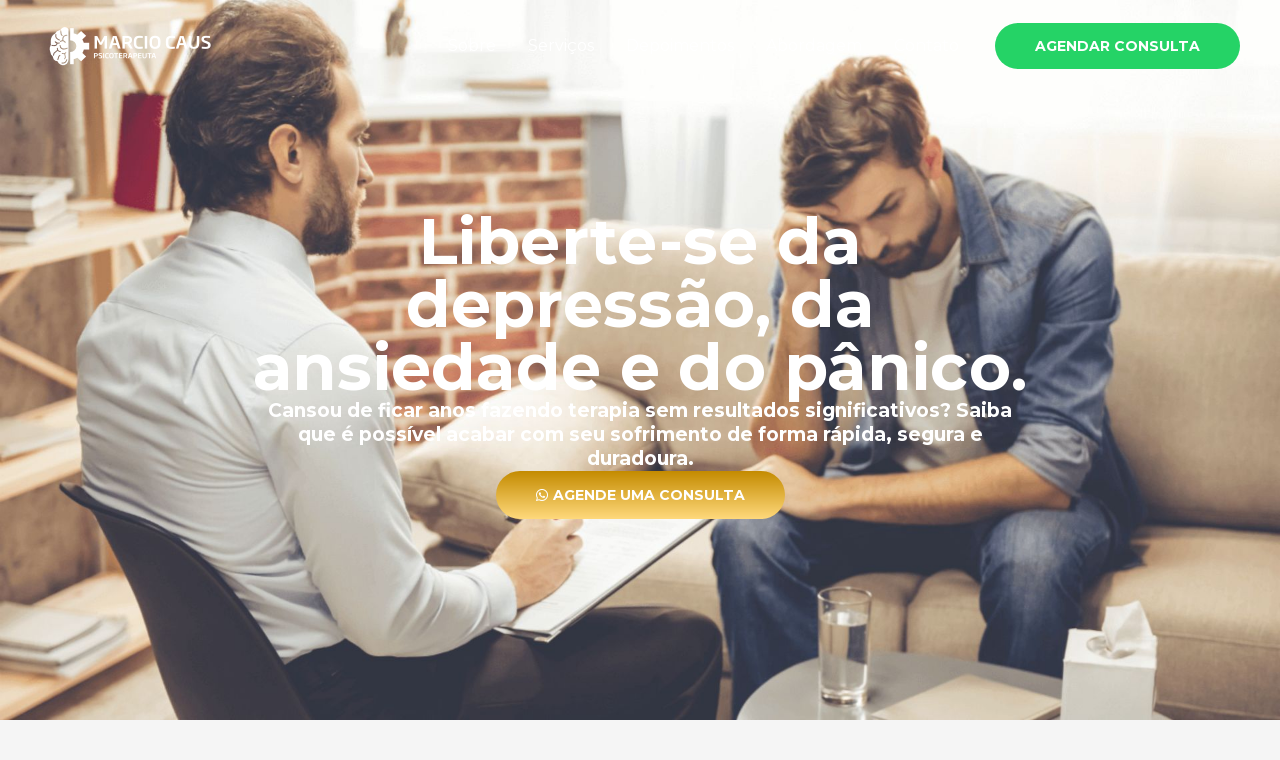

--- FILE ---
content_type: text/css
request_url: https://marciocaus.com/wp-content/uploads/elementor/css/post-4.css?ver=1723659629
body_size: 2966
content:
.elementor-4 .elementor-element.elementor-element-2cb5f4f{--display:flex;--flex-direction:row;--container-widget-width:calc( ( 1 - var( --container-widget-flex-grow ) ) * 100% );--container-widget-height:100%;--container-widget-flex-grow:1;--container-widget-align-self:stretch;--align-items:stretch;--gap:0px 0px;--background-transition:0.3s;--overlay-opacity:0.62;--padding-block-start:200px;--padding-block-end:200px;--padding-inline-start:0px;--padding-inline-end:0px;}.elementor-4 .elementor-element.elementor-element-2cb5f4f:not(.elementor-motion-effects-element-type-background), .elementor-4 .elementor-element.elementor-element-2cb5f4f > .elementor-motion-effects-container > .elementor-motion-effects-layer{background-image:url("https://marciocaus.com/wp-content/uploads/2024/01/Untitled-design-5.jpg");background-position:top center;background-repeat:no-repeat;background-size:cover;}.elementor-4 .elementor-element.elementor-element-2cb5f4f::before, .elementor-4 .elementor-element.elementor-element-2cb5f4f > .elementor-background-video-container::before, .elementor-4 .elementor-element.elementor-element-2cb5f4f > .e-con-inner > .elementor-background-video-container::before, .elementor-4 .elementor-element.elementor-element-2cb5f4f > .elementor-background-slideshow::before, .elementor-4 .elementor-element.elementor-element-2cb5f4f > .e-con-inner > .elementor-background-slideshow::before, .elementor-4 .elementor-element.elementor-element-2cb5f4f > .elementor-motion-effects-container > .elementor-motion-effects-layer::before{--background-overlay:'';background-color:transparent;background-image:linear-gradient(171deg, #191919 36%, #021F49 54%);}.elementor-4 .elementor-element.elementor-element-2cb5f4f, .elementor-4 .elementor-element.elementor-element-2cb5f4f::before{--border-transition:0.3s;}.elementor-4 .elementor-element.elementor-element-fe6a729{--display:flex;--background-transition:0.3s;}.elementor-4 .elementor-element.elementor-element-de48581{text-align:center;}.elementor-4 .elementor-element.elementor-element-de48581 .elementor-heading-title{color:var( --e-global-color-astglobalcolor5 );font-size:19px;}.elementor-4 .elementor-element.elementor-element-c7345d2{text-align:center;width:100%;max-width:100%;}.elementor-4 .elementor-element.elementor-element-c7345d2 .elementor-heading-title{color:var( --e-global-color-astglobalcolor5 );text-transform:none;line-height:63px;letter-spacing:0.3px;-webkit-text-stroke-color:#000;stroke:#000;}.elementor-4 .elementor-element.elementor-element-c7345d2 > .elementor-widget-container{margin:0px 0px 0px 0px;padding:0px 0px 0px 0px;}.elementor-4 .elementor-element.elementor-element-c7345d2.elementor-element{--align-self:stretch;--order:-99999 /* order start hack */;}.elementor-4 .elementor-element.elementor-element-7ba1da6 .elementor-button{background-color:transparent;background-image:linear-gradient(180deg, #C48B00 0%, #FFD97C 100%);box-shadow:0px 0px 0px 0px rgba(0,0,0,0.5);}.elementor-4 .elementor-element.elementor-element-7ba1da6 > .elementor-widget-container{margin:0px 0px 0px 0px;}.elementor-4 .elementor-element.elementor-element-zdh3dgs > .elementor-container > .elementor-column > .elementor-widget-wrap{align-content:center;align-items:center;}.elementor-4 .elementor-element.elementor-element-zdh3dgs:not(.elementor-motion-effects-element-type-background), .elementor-4 .elementor-element.elementor-element-zdh3dgs > .elementor-motion-effects-container > .elementor-motion-effects-layer{background-color:#FFFFFF;}.elementor-4 .elementor-element.elementor-element-zdh3dgs{transition:background 0.3s, border 0.3s, border-radius 0.3s, box-shadow 0.3s;padding:59px 0px 68px 0px;}.elementor-4 .elementor-element.elementor-element-zdh3dgs > .elementor-background-overlay{transition:background 0.3s, border-radius 0.3s, opacity 0.3s;}.elementor-4 .elementor-element.elementor-element-258231d > .elementor-element-populated{padding:0px 0px 0px 0px;}.elementor-4 .elementor-element.elementor-element-1401102 .elementor-heading-title{font-family:"Montserrat", Sans-serif;text-transform:none;}.elementor-4 .elementor-element.elementor-element-1401102 > .elementor-widget-container{margin:14px 0px 0px 0px;}.elementor-4 .elementor-element.elementor-element-4f6265e > .elementor-widget-container{margin:20px 0px 20px 0px;}.elementor-4 .elementor-element.elementor-element-7a2d1e6{--divider-border-style:solid;--divider-color:#BDBDBD;--divider-border-width:1px;}.elementor-4 .elementor-element.elementor-element-7a2d1e6 .elementor-divider-separator{width:100%;}.elementor-4 .elementor-element.elementor-element-7a2d1e6 .elementor-divider{padding-block-start:10px;padding-block-end:10px;}.elementor-4 .elementor-element.elementor-element-ea326d2 .elementor-icon-list-items:not(.elementor-inline-items) .elementor-icon-list-item:not(:last-child){padding-bottom:calc(4px/2);}.elementor-4 .elementor-element.elementor-element-ea326d2 .elementor-icon-list-items:not(.elementor-inline-items) .elementor-icon-list-item:not(:first-child){margin-top:calc(4px/2);}.elementor-4 .elementor-element.elementor-element-ea326d2 .elementor-icon-list-items.elementor-inline-items .elementor-icon-list-item{margin-right:calc(4px/2);margin-left:calc(4px/2);}.elementor-4 .elementor-element.elementor-element-ea326d2 .elementor-icon-list-items.elementor-inline-items{margin-right:calc(-4px/2);margin-left:calc(-4px/2);}body.rtl .elementor-4 .elementor-element.elementor-element-ea326d2 .elementor-icon-list-items.elementor-inline-items .elementor-icon-list-item:after{left:calc(-4px/2);}body:not(.rtl) .elementor-4 .elementor-element.elementor-element-ea326d2 .elementor-icon-list-items.elementor-inline-items .elementor-icon-list-item:after{right:calc(-4px/2);}.elementor-4 .elementor-element.elementor-element-ea326d2 .elementor-icon-list-icon i{transition:color 0.3s;}.elementor-4 .elementor-element.elementor-element-ea326d2 .elementor-icon-list-icon svg{transition:fill 0.3s;}.elementor-4 .elementor-element.elementor-element-ea326d2{--e-icon-list-icon-size:20px;--icon-vertical-offset:0px;}.elementor-4 .elementor-element.elementor-element-ea326d2 .elementor-icon-list-icon{padding-right:10px;}.elementor-4 .elementor-element.elementor-element-ea326d2 .elementor-icon-list-text{transition:color 0.3s;}.elementor-4 .elementor-element.elementor-element-ca44c59 > .elementor-element-populated, .elementor-4 .elementor-element.elementor-element-ca44c59 > .elementor-element-populated > .elementor-background-overlay, .elementor-4 .elementor-element.elementor-element-ca44c59 > .elementor-background-slideshow{border-radius:4% 4% 4% 45%;}.elementor-4 .elementor-element.elementor-element-ca44c59 > .elementor-element-populated{transition:background 0.3s, border 0.3s, border-radius 0.3s, box-shadow 0.3s;}.elementor-4 .elementor-element.elementor-element-ca44c59 > .elementor-element-populated > .elementor-background-overlay{transition:background 0.3s, border-radius 0.3s, opacity 0.3s;}.elementor-4 .elementor-element.elementor-element-7e01216{text-align:right;}.elementor-4 .elementor-element.elementor-element-7e01216 img{width:75%;border-radius:3% 3% 3% 40%;}.elementor-4 .elementor-element.elementor-element-556ef17{--display:flex;--flex-direction:row;--container-widget-width:calc( ( 1 - var( --container-widget-flex-grow ) ) * 100% );--container-widget-height:100%;--container-widget-flex-grow:1;--container-widget-align-self:stretch;--align-items:stretch;--gap:0px 0px;--background-transition:0.3s;--padding-block-start:45px;--padding-block-end:20px;--padding-inline-start:0px;--padding-inline-end:0px;}.elementor-4 .elementor-element.elementor-element-556ef17:not(.elementor-motion-effects-element-type-background), .elementor-4 .elementor-element.elementor-element-556ef17 > .elementor-motion-effects-container > .elementor-motion-effects-layer{background-color:#F5F5F5;}.elementor-4 .elementor-element.elementor-element-556ef17, .elementor-4 .elementor-element.elementor-element-556ef17::before{--border-transition:0.3s;}.elementor-4 .elementor-element.elementor-element-40552d9{--display:flex;--background-transition:0.3s;}.elementor-4 .elementor-element.elementor-element-2fa8427{text-align:center;}.elementor-4 .elementor-element.elementor-element-2fa8427 .elementor-heading-title{text-transform:none;}.elementor-4 .elementor-element.elementor-element-0e50bf9{--display:flex;--flex-direction:row;--container-widget-width:calc( ( 1 - var( --container-widget-flex-grow ) ) * 100% );--container-widget-height:100%;--container-widget-flex-grow:1;--container-widget-align-self:stretch;--align-items:stretch;--gap:0px 0px;--background-transition:0.3s;--margin-block-start:30px;--margin-block-end:0px;--margin-inline-start:0px;--margin-inline-end:0px;--padding-block-start:0px;--padding-block-end:0px;--padding-inline-start:0px;--padding-inline-end:0px;}.elementor-4 .elementor-element.elementor-element-b2acd4a{--display:flex;--background-transition:0.3s;}.elementor-4 .elementor-element.elementor-element-5818b3c img{width:88%;filter:brightness( 103% ) contrast( 96% ) saturate( 81% ) blur( 0px ) hue-rotate( 336deg );border-radius:4px 4px 4px 4px;box-shadow:10px 10px 0px 1px rgba(0,0,0,0.07);}.elementor-4 .elementor-element.elementor-element-984f40e .elementor-image-box-title{margin-bottom:12px;}.elementor-4 .elementor-element.elementor-element-984f40e > .elementor-widget-container{padding:27px 40px 0px 40px;}.elementor-4 .elementor-element.elementor-element-57b3a72 .elementor-button .elementor-align-icon-right{margin-left:12px;}.elementor-4 .elementor-element.elementor-element-57b3a72 .elementor-button .elementor-align-icon-left{margin-right:12px;}.elementor-4 .elementor-element.elementor-element-57b3a72 .elementor-button{background-color:transparent;background-image:linear-gradient(180deg, #C48B00 0%, #FFD97C 100%);}.elementor-4 .elementor-element.elementor-element-80afafb{--display:flex;--background-transition:0.3s;}.elementor-4 .elementor-element.elementor-element-e2faee6 img{width:88%;filter:brightness( 103% ) contrast( 96% ) saturate( 101% ) blur( 0px ) hue-rotate( 353deg );border-radius:4px 4px 4px 4px;box-shadow:10px 10px 0px 1px rgba(0,0,0,0.07);}.elementor-4 .elementor-element.elementor-element-53001c6 .elementor-image-box-title{margin-bottom:12px;}.elementor-4 .elementor-element.elementor-element-53001c6 > .elementor-widget-container{padding:27px 40px 0px 40px;}.elementor-4 .elementor-element.elementor-element-dd7988d .elementor-button .elementor-align-icon-right{margin-left:12px;}.elementor-4 .elementor-element.elementor-element-dd7988d .elementor-button .elementor-align-icon-left{margin-right:12px;}.elementor-4 .elementor-element.elementor-element-dd7988d .elementor-button{background-color:transparent;background-image:linear-gradient(180deg, #C48B00 0%, #FFD97C 100%);}.elementor-4 .elementor-element.elementor-element-d554980{--display:flex;--background-transition:0.3s;}.elementor-4 .elementor-element.elementor-element-c46f64f img{width:88%;filter:brightness( 103% ) contrast( 96% ) saturate( 101% ) blur( 0px ) hue-rotate( 353deg );border-radius:4px 4px 4px 4px;box-shadow:10px 10px 0px 1px rgba(0,0,0,0.07);}.elementor-4 .elementor-element.elementor-element-f295f9c .elementor-image-box-title{margin-bottom:12px;}.elementor-4 .elementor-element.elementor-element-f295f9c > .elementor-widget-container{padding:27px 40px 0px 40px;}.elementor-4 .elementor-element.elementor-element-631a8ca .elementor-button .elementor-align-icon-right{margin-left:12px;}.elementor-4 .elementor-element.elementor-element-631a8ca .elementor-button .elementor-align-icon-left{margin-right:12px;}.elementor-4 .elementor-element.elementor-element-631a8ca .elementor-button{background-color:transparent;background-image:linear-gradient(180deg, #C48B00 0%, #FFD97C 100%);}.elementor-4 .elementor-element.elementor-element-df821eb{--display:flex;--flex-direction:row;--container-widget-width:calc( ( 1 - var( --container-widget-flex-grow ) ) * 100% );--container-widget-height:100%;--container-widget-flex-grow:1;--container-widget-align-self:stretch;--align-items:stretch;--gap:0px 0px;--background-transition:0.3s;--margin-block-start:0px;--margin-block-end:0px;--margin-inline-start:0px;--margin-inline-end:0px;--padding-block-start:0px;--padding-block-end:50px;--padding-inline-start:0px;--padding-inline-end:0px;}.elementor-4 .elementor-element.elementor-element-df821eb:not(.elementor-motion-effects-element-type-background), .elementor-4 .elementor-element.elementor-element-df821eb > .elementor-motion-effects-container > .elementor-motion-effects-layer{background-color:#F5F5F5;}.elementor-4 .elementor-element.elementor-element-df821eb, .elementor-4 .elementor-element.elementor-element-df821eb::before{--border-transition:0.3s;}.elementor-4 .elementor-element.elementor-element-e37bdc1{--display:flex;--background-transition:0.3s;}.elementor-4 .elementor-element.elementor-element-9bcb08c{--display:flex;--flex-direction:row;--container-widget-width:calc( ( 1 - var( --container-widget-flex-grow ) ) * 100% );--container-widget-height:100%;--container-widget-flex-grow:1;--container-widget-align-self:stretch;--align-items:stretch;--gap:0px 0px;--background-transition:0.3s;--margin-block-start:30px;--margin-block-end:0px;--margin-inline-start:0px;--margin-inline-end:0px;--padding-block-start:0px;--padding-block-end:0px;--padding-inline-start:0px;--padding-inline-end:0px;}.elementor-4 .elementor-element.elementor-element-f4c5cee{--display:flex;--background-transition:0.3s;}.elementor-4 .elementor-element.elementor-element-ac4cc38 img{width:88%;filter:brightness( 103% ) contrast( 96% ) saturate( 81% ) blur( 0px ) hue-rotate( 336deg );border-radius:4px 4px 4px 4px;box-shadow:10px 10px 0px 1px rgba(0,0,0,0.07);}.elementor-4 .elementor-element.elementor-element-db03d10 .elementor-image-box-title{margin-bottom:12px;}.elementor-4 .elementor-element.elementor-element-db03d10 > .elementor-widget-container{padding:27px 40px 0px 40px;}.elementor-4 .elementor-element.elementor-element-f8d2d51 .elementor-button .elementor-align-icon-right{margin-left:12px;}.elementor-4 .elementor-element.elementor-element-f8d2d51 .elementor-button .elementor-align-icon-left{margin-right:12px;}.elementor-4 .elementor-element.elementor-element-f8d2d51 .elementor-button{background-color:transparent;background-image:linear-gradient(180deg, #C48B00 0%, #FFD97C 100%);}.elementor-4 .elementor-element.elementor-element-467570c{--display:flex;--background-transition:0.3s;}.elementor-4 .elementor-element.elementor-element-be6d280 img{width:88%;filter:brightness( 103% ) contrast( 96% ) saturate( 101% ) blur( 0px ) hue-rotate( 353deg );border-radius:4px 4px 4px 4px;box-shadow:10px 10px 0px 1px rgba(0,0,0,0.07);}.elementor-4 .elementor-element.elementor-element-854219e .elementor-image-box-title{margin-bottom:12px;}.elementor-4 .elementor-element.elementor-element-854219e > .elementor-widget-container{padding:27px 40px 0px 40px;}.elementor-4 .elementor-element.elementor-element-bea9393 .elementor-button .elementor-align-icon-right{margin-left:12px;}.elementor-4 .elementor-element.elementor-element-bea9393 .elementor-button .elementor-align-icon-left{margin-right:12px;}.elementor-4 .elementor-element.elementor-element-bea9393 .elementor-button{background-color:transparent;background-image:linear-gradient(180deg, #C48B00 0%, #FFD97C 100%);}.elementor-4 .elementor-element.elementor-element-3a98140{--display:flex;--background-transition:0.3s;}.elementor-4 .elementor-element.elementor-element-78f6f1f img{width:88%;filter:brightness( 103% ) contrast( 96% ) saturate( 101% ) blur( 0px ) hue-rotate( 353deg );border-radius:4px 4px 4px 4px;box-shadow:10px 10px 0px 1px rgba(0,0,0,0.07);}.elementor-4 .elementor-element.elementor-element-9f29d9b .elementor-image-box-title{margin-bottom:12px;}.elementor-4 .elementor-element.elementor-element-9f29d9b > .elementor-widget-container{padding:27px 40px 0px 40px;}.elementor-4 .elementor-element.elementor-element-0d4301d .elementor-button .elementor-align-icon-right{margin-left:12px;}.elementor-4 .elementor-element.elementor-element-0d4301d .elementor-button .elementor-align-icon-left{margin-right:12px;}.elementor-4 .elementor-element.elementor-element-0d4301d .elementor-button{background-color:transparent;background-image:linear-gradient(180deg, #C48B00 0%, #FFD97C 100%);}.elementor-4 .elementor-element.elementor-element-2kkb9v7:not(.elementor-motion-effects-element-type-background), .elementor-4 .elementor-element.elementor-element-2kkb9v7 > .elementor-motion-effects-container > .elementor-motion-effects-layer{background-color:#F4F5F6;background-image:url("https://marciocaus.com/wp-content/uploads/2024/01/Vitoria-ES-scaled.jpeg");background-size:cover;}.elementor-4 .elementor-element.elementor-element-2kkb9v7 > .elementor-background-overlay{background-color:#000B20;opacity:0.5;transition:background 0.3s, border-radius 0.3s, opacity 0.3s;}.elementor-4 .elementor-element.elementor-element-2kkb9v7{transition:background 0.3s, border 0.3s, border-radius 0.3s, box-shadow 0.3s;padding:100px 0px 100px 0px;}.elementor-bc-flex-widget .elementor-4 .elementor-element.elementor-element-1126c82.elementor-column .elementor-widget-wrap{align-items:space-between;}.elementor-4 .elementor-element.elementor-element-1126c82.elementor-column.elementor-element[data-element_type="column"] > .elementor-widget-wrap.elementor-element-populated{align-content:space-between;align-items:space-between;}.elementor-4 .elementor-element.elementor-element-1126c82.elementor-column > .elementor-widget-wrap{justify-content:space-between;}.elementor-4 .elementor-element.elementor-element-1126c82 > .elementor-widget-wrap > .elementor-widget:not(.elementor-widget__width-auto):not(.elementor-widget__width-initial):not(:last-child):not(.elementor-absolute){margin-bottom:30px;}.elementor-4 .elementor-element.elementor-element-39c7294{text-align:center;}.elementor-4 .elementor-element.elementor-element-39c7294 .elementor-heading-title{color:#FCFCFC;font-family:"Montserrat", Sans-serif;text-transform:none;}.elementor-4 .elementor-element.elementor-element-d6c67bf .elementor-testimonial-wrapper{text-align:left;}.elementor-4 .elementor-element.elementor-element-d6c67bf .elementor-testimonial-content{font-size:15px;}.elementor-4 .elementor-element.elementor-element-d6c67bf .elementor-testimonial-wrapper .elementor-testimonial-image img{width:50px;height:50px;}.elementor-4 .elementor-element.elementor-element-d6c67bf .elementor-testimonial-name{font-weight:bold;}.elementor-4 .elementor-element.elementor-element-d6c67bf .elementor-testimonial-job{font-size:13px;}.elementor-4 .elementor-element.elementor-element-d6c67bf > .elementor-widget-container{margin:10px 10px 10px 10px;padding:30px 30px 30px 30px;background-color:#FFFFFF;}.elementor-4 .elementor-element.elementor-element-d6c67bf{width:var( --container-widget-width, 32% );max-width:32%;--container-widget-width:32%;--container-widget-flex-grow:0;}.elementor-4 .elementor-element.elementor-element-a237949 .elementor-testimonial-wrapper{text-align:left;}.elementor-4 .elementor-element.elementor-element-a237949 .elementor-testimonial-content{font-size:15px;}.elementor-4 .elementor-element.elementor-element-a237949 .elementor-testimonial-wrapper .elementor-testimonial-image img{width:50px;height:50px;}.elementor-4 .elementor-element.elementor-element-a237949 .elementor-testimonial-name{font-weight:bold;}.elementor-4 .elementor-element.elementor-element-a237949 .elementor-testimonial-job{font-size:13px;}.elementor-4 .elementor-element.elementor-element-a237949 > .elementor-widget-container{margin:10px 10px 10px 10px;padding:30px 30px 30px 30px;background-color:#FFFFFF;}.elementor-4 .elementor-element.elementor-element-a237949{width:var( --container-widget-width, 32% );max-width:32%;--container-widget-width:32%;--container-widget-flex-grow:0;}.elementor-4 .elementor-element.elementor-element-d3d2154 .elementor-testimonial-wrapper{text-align:left;}.elementor-4 .elementor-element.elementor-element-d3d2154 .elementor-testimonial-content{font-size:15px;}.elementor-4 .elementor-element.elementor-element-d3d2154 .elementor-testimonial-wrapper .elementor-testimonial-image img{width:50px;height:50px;}.elementor-4 .elementor-element.elementor-element-d3d2154 .elementor-testimonial-name{font-weight:bold;}.elementor-4 .elementor-element.elementor-element-d3d2154 .elementor-testimonial-job{font-size:13px;}.elementor-4 .elementor-element.elementor-element-d3d2154 > .elementor-widget-container{margin:10px 10px 10px 10px;padding:30px 30px 30px 30px;background-color:#FFFFFF;}.elementor-4 .elementor-element.elementor-element-d3d2154{width:var( --container-widget-width, 32% );max-width:32%;--container-widget-width:32%;--container-widget-flex-grow:0;}.elementor-4 .elementor-element.elementor-element-u4qhyxg > .elementor-container > .elementor-column > .elementor-widget-wrap{align-content:center;align-items:center;}.elementor-4 .elementor-element.elementor-element-u4qhyxg:not(.elementor-motion-effects-element-type-background), .elementor-4 .elementor-element.elementor-element-u4qhyxg > .elementor-motion-effects-container > .elementor-motion-effects-layer{background-color:#FFFFFF;}.elementor-4 .elementor-element.elementor-element-u4qhyxg{transition:background 0.3s, border 0.3s, border-radius 0.3s, box-shadow 0.3s;}.elementor-4 .elementor-element.elementor-element-u4qhyxg > .elementor-background-overlay{transition:background 0.3s, border-radius 0.3s, opacity 0.3s;}.elementor-4 .elementor-element.elementor-element-79db928 > .elementor-widget-wrap > .elementor-widget:not(.elementor-widget__width-auto):not(.elementor-widget__width-initial):not(:last-child):not(.elementor-absolute){margin-bottom:0px;}.elementor-4 .elementor-element.elementor-element-79db928:not(.elementor-motion-effects-element-type-background) > .elementor-widget-wrap, .elementor-4 .elementor-element.elementor-element-79db928 > .elementor-widget-wrap > .elementor-motion-effects-container > .elementor-motion-effects-layer{background-color:#FFFFFF;}.elementor-4 .elementor-element.elementor-element-79db928 > .elementor-element-populated{transition:background 0.3s, border 0.3s, border-radius 0.3s, box-shadow 0.3s;}.elementor-4 .elementor-element.elementor-element-79db928 > .elementor-element-populated > .elementor-background-overlay{transition:background 0.3s, border-radius 0.3s, opacity 0.3s;}.elementor-4 .elementor-element.elementor-element-c8c67ab > .elementor-container{max-width:500px;}.elementor-4 .elementor-element.elementor-element-c8c67ab{padding:50px 0px 50px 0px;}.elementor-4 .elementor-element.elementor-element-7c813f9 > .elementor-element-populated{padding:0% 0% 0% 0%;}.elementor-4 .elementor-element.elementor-element-3bda911{text-align:left;}.elementor-4 .elementor-element.elementor-element-3bda911 .elementor-heading-title{font-family:"Montserrat", Sans-serif;font-size:32px;text-transform:none;}.elementor-4 .elementor-element.elementor-element-ab78d7d{font-family:"Montserrat", Sans-serif;}.elementor-4 .elementor-element.elementor-element-58842f9 .elementor-button{background-color:transparent;background-image:linear-gradient(180deg, #C48B00 0%, #FFD97C 100%);}.elementor-4 .elementor-element.elementor-element-58842f9 > .elementor-widget-container{margin:0px 0px 0px 0px;}.elementor-4 .elementor-element.elementor-element-3e66579 > .elementor-widget-wrap > .elementor-widget:not(.elementor-widget__width-auto):not(.elementor-widget__width-initial):not(:last-child):not(.elementor-absolute){margin-bottom:0px;}.elementor-4 .elementor-element.elementor-element-96d0ebe img{width:100%;}.elementor-4 .elementor-element.elementor-element-coefwoj > .elementor-container > .elementor-column > .elementor-widget-wrap{align-content:center;align-items:center;}.elementor-4 .elementor-element.elementor-element-coefwoj:not(.elementor-motion-effects-element-type-background), .elementor-4 .elementor-element.elementor-element-coefwoj > .elementor-motion-effects-container > .elementor-motion-effects-layer{background-color:transparent;background-image:linear-gradient(180deg, #0031AF 0%, #262626 100%);}.elementor-4 .elementor-element.elementor-element-coefwoj{transition:background 0.3s, border 0.3s, border-radius 0.3s, box-shadow 0.3s;margin-top:0px;margin-bottom:0px;padding:60px 0px 60px 0px;}.elementor-4 .elementor-element.elementor-element-coefwoj > .elementor-background-overlay{transition:background 0.3s, border-radius 0.3s, opacity 0.3s;}.elementor-4 .elementor-element.elementor-element-116f2ae > .elementor-element-populated{padding:0px 0px 0px 0px;}.elementor-4 .elementor-element.elementor-element-d26675a{text-align:center;}.elementor-4 .elementor-element.elementor-element-d26675a .elementor-heading-title{color:#FFFDFD;font-family:"Montserrat", Sans-serif;text-transform:none;}.elementor-4 .elementor-element.elementor-element-79cc1f7 .elementor-button{background-color:transparent;background-image:linear-gradient(180deg, #C48B00 0%, #FFD97C 100%);}.elementor-4 .elementor-element.elementor-element-79cc1f7 > .elementor-widget-container{margin:15px 0px 0px 0px;}.elementor-4 .elementor-element.elementor-element-usot87y > .elementor-container > .elementor-column > .elementor-widget-wrap{align-content:center;align-items:center;}.elementor-4 .elementor-element.elementor-element-usot87y{margin-top:-1px;margin-bottom:-1px;padding:11px 0px 0px 0px;}.elementor-4 .elementor-element.elementor-element-3d1eb81 iframe{height:580px;}.elementor-4 .elementor-element.elementor-element-d4cc8dc > .elementor-element-populated{padding:80px 80px 80px 80px;}.elementor-4 .elementor-element.elementor-element-a4431c9 .elementor-heading-title{font-family:"Montserrat", Sans-serif;text-transform:none;}.elementor-4 .elementor-element.elementor-element-3af27c9 .elementor-image-box-wrapper{text-align:left;}.elementor-4 .elementor-element.elementor-element-3af27c9 .elementor-image-box-title{font-weight:bold;}.elementor-4 .elementor-element.elementor-element-3af27c9 > .elementor-widget-container{margin:0px 0px 0px 0px;}.elementor-4 .elementor-element.elementor-element-5f633c3 .elementor-image-box-wrapper{text-align:left;}.elementor-4 .elementor-element.elementor-element-5f633c3 .elementor-image-box-title{font-weight:bold;}.elementor-4 .elementor-element.elementor-element-5f633c3 > .elementor-widget-container{margin:40px 0px 0px 0px;}.elementor-4 .elementor-element.elementor-element-deecfe8 .elementor-heading-title{font-weight:bold;}.elementor-4 .elementor-element.elementor-element-deecfe8 > .elementor-widget-container{margin:40px 0px 0px 0px;}.elementor-4 .elementor-element.elementor-element-b771e0a .elementor-icon-list-icon i{transition:color 0.3s;}.elementor-4 .elementor-element.elementor-element-b771e0a .elementor-icon-list-icon svg{transition:fill 0.3s;}.elementor-4 .elementor-element.elementor-element-b771e0a{--e-icon-list-icon-size:14px;--icon-vertical-offset:0px;}.elementor-4 .elementor-element.elementor-element-b771e0a .elementor-icon-list-text{transition:color 0.3s;}@media(max-width:1024px){.elementor-4 .elementor-element.elementor-element-2cb5f4f{--padding-block-start:120px;--padding-block-end:100px;--padding-inline-start:0px;--padding-inline-end:0px;}.elementor-4 .elementor-element.elementor-element-zdh3dgs{padding:65px 30px 65px 30px;}.elementor-4 .elementor-element.elementor-element-1401102 > .elementor-widget-container{margin:5px 0px 5px 0px;padding:0px 0px 0px 0px;}.elementor-4 .elementor-element.elementor-element-4f6265e > .elementor-widget-container{margin:0px 0px 0px 0px;}.elementor-4 .elementor-element.elementor-element-ea326d2{--e-icon-list-icon-size:20px;--e-icon-list-icon-align:left;--e-icon-list-icon-margin:0 calc(var(--e-icon-list-icon-size, 1em) * 0.25) 0 0;}.elementor-4 .elementor-element.elementor-element-ca44c59 > .elementor-element-populated{margin:50px 0px 0px 27px;--e-column-margin-right:0px;--e-column-margin-left:27px;}.elementor-4 .elementor-element.elementor-element-7e01216 img{width:100%;}.elementor-4 .elementor-element.elementor-element-556ef17{--padding-block-start:75px;--padding-block-end:10px;--padding-inline-start:0px;--padding-inline-end:0px;}.elementor-4 .elementor-element.elementor-element-40552d9{--padding-block-start:0px;--padding-block-end:0px;--padding-inline-start:0px;--padding-inline-end:0px;}.elementor-4 .elementor-element.elementor-element-0e50bf9{--padding-block-start:0px;--padding-block-end:60px;--padding-inline-start:0px;--padding-inline-end:0px;}.elementor-4 .elementor-element.elementor-element-984f40e > .elementor-widget-container{padding:10px 35px 0px 35px;}.elementor-4 .elementor-element.elementor-element-53001c6 > .elementor-widget-container{padding:10px 35px 0px 35px;}.elementor-4 .elementor-element.elementor-element-f295f9c > .elementor-widget-container{padding:10px 35px 0px 35px;}.elementor-4 .elementor-element.elementor-element-df821eb{--padding-block-start:75px;--padding-block-end:10px;--padding-inline-start:0px;--padding-inline-end:0px;}.elementor-4 .elementor-element.elementor-element-e37bdc1{--padding-block-start:0px;--padding-block-end:0px;--padding-inline-start:0px;--padding-inline-end:0px;}.elementor-4 .elementor-element.elementor-element-9bcb08c{--padding-block-start:0px;--padding-block-end:60px;--padding-inline-start:0px;--padding-inline-end:0px;}.elementor-4 .elementor-element.elementor-element-db03d10 > .elementor-widget-container{padding:10px 35px 0px 35px;}.elementor-4 .elementor-element.elementor-element-854219e > .elementor-widget-container{padding:10px 35px 0px 35px;}.elementor-4 .elementor-element.elementor-element-9f29d9b > .elementor-widget-container{padding:10px 35px 0px 35px;}.elementor-4 .elementor-element.elementor-element-2kkb9v7{padding:80px 25px 80px 25px;}.elementor-4 .elementor-element.elementor-element-d6c67bf{width:var( --container-widget-width, 50% );max-width:50%;--container-widget-width:50%;--container-widget-flex-grow:0;}.elementor-4 .elementor-element.elementor-element-a237949{width:var( --container-widget-width, 50% );max-width:50%;--container-widget-width:50%;--container-widget-flex-grow:0;}.elementor-4 .elementor-element.elementor-element-d3d2154{width:var( --container-widget-width, 50% );max-width:50%;--container-widget-width:50%;--container-widget-flex-grow:0;}.elementor-4 .elementor-element.elementor-element-79db928 > .elementor-element-populated{padding:0px 0px 0px 0px;}.elementor-4 .elementor-element.elementor-element-c8c67ab{margin-top:0px;margin-bottom:0px;padding:50px 40px 50px 40px;}.elementor-4 .elementor-element.elementor-element-7c813f9 > .elementor-element-populated{padding:0px 0px 0px 0px;}.elementor-4 .elementor-element.elementor-element-96d0ebe > .elementor-widget-container{padding:0px 0px 0px 0px;}.elementor-4 .elementor-element.elementor-element-coefwoj{padding:90px 25px 90px 25px;}.elementor-4 .elementor-element.elementor-element-usot87y{padding:80px 0px 80px 0px;}.elementor-4 .elementor-element.elementor-element-3d1eb81 iframe{height:520px;}.elementor-4 .elementor-element.elementor-element-d4cc8dc > .elementor-element-populated{padding:40px 40px 40px 40px;}.elementor-4 .elementor-element.elementor-element-3af27c9 > .elementor-widget-container{margin:20px 0px 0px 0px;}.elementor-4 .elementor-element.elementor-element-5f633c3 > .elementor-widget-container{margin:20px 0px 0px 0px;}.elementor-4 .elementor-element.elementor-element-deecfe8 > .elementor-widget-container{margin:20px 0px 0px 0px;}}@media(max-width:767px){.elementor-4 .elementor-element.elementor-element-2cb5f4f{--padding-block-start:120px;--padding-block-end:60px;--padding-inline-start:0px;--padding-inline-end:0px;}.elementor-4 .elementor-element.elementor-element-c7345d2{text-align:center;}.elementor-4 .elementor-element.elementor-element-c7345d2 .elementor-heading-title{line-height:1.4em;letter-spacing:0.3px;}.elementor-4 .elementor-element.elementor-element-c7345d2 > .elementor-widget-container{margin:-10px 0px 0px 0px;}.elementor-4 .elementor-element.elementor-element-zdh3dgs{padding:65px 35px 66px 35px;}.elementor-4 .elementor-element.elementor-element-1401102 > .elementor-widget-container{margin:0px 0px 0px 0px;}.elementor-4 .elementor-element.elementor-element-7a2d1e6 > .elementor-widget-container{margin:0px 0px 0px 0px;}.elementor-4 .elementor-element.elementor-element-ea326d2{--e-icon-list-icon-size:15px;}.elementor-4 .elementor-element.elementor-element-ca44c59 > .elementor-element-populated{margin:30px 0px 0px 0px;--e-column-margin-right:0px;--e-column-margin-left:0px;}.elementor-4 .elementor-element.elementor-element-556ef17{--margin-block-start:0px;--margin-block-end:0px;--margin-inline-start:0px;--margin-inline-end:0px;--padding-block-start:50px;--padding-block-end:0px;--padding-inline-start:0px;--padding-inline-end:0px;}.elementor-4 .elementor-element.elementor-element-556ef17.e-con{--align-self:flex-start;}.elementor-4 .elementor-element.elementor-element-40552d9{--margin-block-start:0px;--margin-block-end:0px;--margin-inline-start:0px;--margin-inline-end:0px;--padding-block-start:0px;--padding-block-end:0px;--padding-inline-start:0px;--padding-inline-end:0px;}.elementor-4 .elementor-element.elementor-element-2fa8427{text-align:center;}.elementor-4 .elementor-element.elementor-element-2fa8427 > .elementor-widget-container{margin:0px 0px 0px 0px;}.elementor-4 .elementor-element.elementor-element-b2acd4a{--padding-block-start:40px;--padding-block-end:45px;--padding-inline-start:0px;--padding-inline-end:0px;}.elementor-4 .elementor-element.elementor-element-5818b3c > .elementor-widget-container{margin:-38px 0px 0px 0px;padding:0px 0px 0px 0px;}.elementor-4 .elementor-element.elementor-element-80afafb{--padding-block-start:0px;--padding-block-end:0px;--padding-inline-start:0px;--padding-inline-end:0px;}.elementor-4 .elementor-element.elementor-element-dd7988d > .elementor-widget-container{margin:0px 0px 35px 0px;}.elementor-4 .elementor-element.elementor-element-d554980{--padding-block-start:0px;--padding-block-end:0px;--padding-inline-start:0px;--padding-inline-end:0px;}.elementor-4 .elementor-element.elementor-element-c46f64f > .elementor-widget-container{margin:0px 0px 0px 0px;padding:0px 0px 0px 0px;}.elementor-4 .elementor-element.elementor-element-631a8ca > .elementor-widget-container{margin:0px 0px 0px 0px;}.elementor-4 .elementor-element.elementor-element-df821eb{--margin-block-start:-39px;--margin-block-end:0px;--margin-inline-start:0px;--margin-inline-end:0px;--padding-block-start:55px;--padding-block-end:0px;--padding-inline-start:0px;--padding-inline-end:0px;}.elementor-4 .elementor-element.elementor-element-e37bdc1{--margin-block-start:-102px;--margin-block-end:0px;--margin-inline-start:0px;--margin-inline-end:0px;}.elementor-4 .elementor-element.elementor-element-f4c5cee{--padding-block-start:40px;--padding-block-end:45px;--padding-inline-start:0px;--padding-inline-end:0px;}.elementor-4 .elementor-element.elementor-element-467570c{--padding-block-start:0px;--padding-block-end:0px;--padding-inline-start:0px;--padding-inline-end:0px;}.elementor-4 .elementor-element.elementor-element-bea9393 > .elementor-widget-container{margin:0px 0px 35px 0px;}.elementor-4 .elementor-element.elementor-element-3a98140{--padding-block-start:0px;--padding-block-end:0px;--padding-inline-start:0px;--padding-inline-end:0px;}.elementor-4 .elementor-element.elementor-element-39c7294 > .elementor-widget-container{margin:-35px 0px 3px 0px;padding:0px 0px 0px 0px;}.elementor-4 .elementor-element.elementor-element-d6c67bf > .elementor-widget-container{margin:10px 0px 0px 0px;padding:20px 20px 20px 20px;}.elementor-4 .elementor-element.elementor-element-d6c67bf{width:100%;max-width:100%;}.elementor-4 .elementor-element.elementor-element-a237949 > .elementor-widget-container{margin:10px 0px 0px 0px;padding:20px 20px 20px 20px;}.elementor-4 .elementor-element.elementor-element-a237949{width:100%;max-width:100%;}.elementor-4 .elementor-element.elementor-element-d3d2154 > .elementor-widget-container{margin:10px 0px 0px 0px;padding:20px 20px 20px 20px;}.elementor-4 .elementor-element.elementor-element-d3d2154{width:100%;max-width:100%;}.elementor-4 .elementor-element.elementor-element-u4qhyxg{margin-top:0px;margin-bottom:0px;padding:0px 0px 0px 0px;}.elementor-4 .elementor-element.elementor-element-c8c67ab{margin-top:-75px;margin-bottom:0px;padding:50px 25px 50px 25px;}.elementor-4 .elementor-element.elementor-element-96d0ebe > .elementor-widget-container{margin:-52px 0px 0px 0px;padding:50px 0px 50px 0px;}.elementor-4 .elementor-element.elementor-element-coefwoj{padding:75px 20px 75px 20px;}.elementor-4 .elementor-element.elementor-element-usot87y{padding:0px 0px 0px 0px;}.elementor-4 .elementor-element.elementor-element-3d1eb81 iframe{height:350px;}.elementor-4 .elementor-element.elementor-element-d4cc8dc > .elementor-element-populated{padding:50px 25px 50px 25px;}.elementor-4 .elementor-element.elementor-element-3af27c9 .elementor-image-box-wrapper{text-align:left;}.elementor-4 .elementor-element.elementor-element-5f633c3 .elementor-image-box-wrapper{text-align:left;}}@media(min-width:768px){.elementor-4 .elementor-element.elementor-element-2cb5f4f{--content-width:800px;}.elementor-4 .elementor-element.elementor-element-fe6a729{--width:100%;}.elementor-4 .elementor-element.elementor-element-258231d{width:50%;}.elementor-4 .elementor-element.elementor-element-ca44c59{width:50%;}.elementor-4 .elementor-element.elementor-element-556ef17{--content-width:1140px;}.elementor-4 .elementor-element.elementor-element-df821eb{--content-width:1140px;}.elementor-4 .elementor-element.elementor-element-08b9496{width:55%;}.elementor-4 .elementor-element.elementor-element-d4cc8dc{width:45%;}}@media(max-width:1024px) and (min-width:768px){.elementor-4 .elementor-element.elementor-element-258231d{width:55%;}.elementor-4 .elementor-element.elementor-element-ca44c59{width:45%;}.elementor-4 .elementor-element.elementor-element-b2acd4a{--width:50%;}.elementor-4 .elementor-element.elementor-element-80afafb{--width:50%;}.elementor-4 .elementor-element.elementor-element-d554980{--width:50%;}.elementor-4 .elementor-element.elementor-element-f4c5cee{--width:50%;}.elementor-4 .elementor-element.elementor-element-467570c{--width:50%;}.elementor-4 .elementor-element.elementor-element-3a98140{--width:50%;}.elementor-4 .elementor-element.elementor-element-08b9496{width:50%;}.elementor-4 .elementor-element.elementor-element-d4cc8dc{width:50%;}}@media(min-width:1025px){.elementor-4 .elementor-element.elementor-element-2cb5f4f:not(.elementor-motion-effects-element-type-background), .elementor-4 .elementor-element.elementor-element-2cb5f4f > .elementor-motion-effects-container > .elementor-motion-effects-layer{background-attachment:fixed;}.elementor-4 .elementor-element.elementor-element-2kkb9v7:not(.elementor-motion-effects-element-type-background), .elementor-4 .elementor-element.elementor-element-2kkb9v7 > .elementor-motion-effects-container > .elementor-motion-effects-layer{background-attachment:fixed;}}